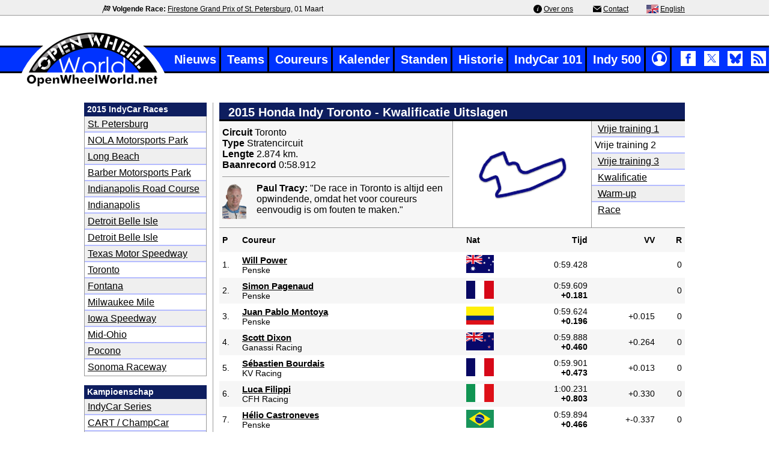

--- FILE ---
content_type: text/html; charset=utf-8
request_url: https://www.openwheelworld.net/nl/races/729/Q1/1/Kwalificatie
body_size: 6639
content:
<!DOCTYPE html>
	<html lang='nl'>
	  <head>
        <title>2015 Honda Indy Toronto Kwalificatie Uitslagen &gt;&gt; OpenWheelWorld.Net</title>
        <meta charset='UTF-8'>
        <meta name='description' content='Bekijk de volledige Kwalificatie uitslag van de 2015 Honda Indy Toronto op dé IndyCar informatiesite: OpenWheelWorld.net.'>
		    <meta name='Author' content='Haiko Benthem, Patrick Straver'>
			<meta name='copyright' content='© OpenWheelWorld.net'>
			<meta name='viewport' content='width=device-width, initial-scale=1'>
			<link rel='alternate' title='OpenWheelWorld.net News Feed' type='application/rss+xml' href='https://www.openwheelworld.net/rss/rss_feed.xml'>
			<link rel='shortcut icon'  type='image/x-icon' href='/favicon.ico'>
			<link rel='canonical' href='https://www.openwheelworld.net/nl/races/729/Q1/1/Kwalificatie'>
			<link rel='alternate' href='https://www.openwheelworld.net/en/races/729/Q1/1/Qualifying' hreflang='en'>
			<link rel='alternate' href='https://www.openwheelworld.net/nl/races/729/Q1/1/Kwalificatie' hreflang='nl'>
			<link rel='alternate' href='https://www.openwheelworld.net/en/races/729/Q1/1/Qualifying' hreflang='x-default'>	
			<meta name='twitter:card' content='summary_large_image'>		
			<meta name='twitter:site' content='@oww_net_nl'>
			<meta name='twitter:creator' content='@oww_net_nl'>
			<meta name='twitter:title' content='2015 Honda Indy Toronto Kwalificatie Uitslagen &gt;&gt; OpenWheelWorld.Net'>
			<meta name='twitter:description' content='Bekijk de volledige Kwalificatie uitslag van de 2015 Honda Indy Toronto op dé IndyCar informatiesite: OpenWheelWorld.net.'>
			<meta name='twitter:image' content='https://www.openwheelworld.net/photos/original/EJ21CtRr37658.jpg'>
			<meta property='og:type' content='website'>
			<meta property='og:site_name' content='OpenWheelWorld'>
			<meta property='og:title' content='2015 Honda Indy Toronto Kwalificatie Uitslagen &gt;&gt; OpenWheelWorld.Net'>
			<meta property='og:description' content='Bekijk de volledige Kwalificatie uitslag van de 2015 Honda Indy Toronto op dé IndyCar informatiesite: OpenWheelWorld.net.'>
			<meta property='og:url' content='https://www.openwheelworld.net/nl/races/729/Q1/1/Kwalificatie'>
			<meta property='og:image' content='https://www.openwheelworld.net/photos/original/EJ21CtRr37658.jpg'>
			<meta property='og:image:width' content='1000'>
			<meta property='og:image:height' content='666'>
			<meta name='robots' content='max-snippet:400, max-image-preview:large'>
			<link href='/css/min/layout.min.css?v=26' rel='stylesheet' type='text/css' >
			<link href='/css/min/fonts.min.css?v=15' rel='stylesheet' type='text/css' >
	<link rel='icon' type='image/png' sizes='48x48' href='/img/icons/logo/openwheelworld-logo-48x48.png'>
	<link rel='icon' type='image/png' sizes='96x96' href='/img/icons/logo/openwheelworld-logo-96x96.png'>
	<link rel='icon' type='image/png' sizes='144x144' href='/img/icons/logo/openwheelworld-logo-144x144.png'>
	<link rel='icon' type='image/png' sizes='192x192' href='/img/icons/logo/openwheelworld-logo-192x192.png'>
	<link rel='icon' type='image/png' sizes='512x512' href='/img/icons/logo/openwheelworld-logo-512x512.png'>
				
				<!-- Google Tag Manager -->
<script>(function(w,d,s,l,i){w[l]=w[l]||[];w[l].push({'gtm.start':
new Date().getTime(),event:'gtm.js'});var f=d.getElementsByTagName(s)[0],
j=d.createElement(s),dl=l!='dataLayer'?'&l='+l:'';j.async=true;j.src=
'https://www.googletagmanager.com/gtm.js?id='+i+dl;f.parentNode.insertBefore(j,f);
})(window,document,'script','dataLayer','GTM-NQ2LX7JF');</script>
<!-- End Google Tag Manager -->
    </head>
    <body>        
        <!-- Google Tag Manager (noscript) -->
        <noscript><iframe src='https://www.googletagmanager.com/ns.html?id=GTM-NQ2LX7JF'
        height='0' width='0' style='display:none;visibility:hidden'></iframe></noscript>
        <!-- End Google Tag Manager (noscript) --> 
		<div id='topmenu'>
			<div id='topsecmenu' class='col'>
				<div id='topsecleft'><img src='/img/icons/checkered.svg' width='14' height='14' alt='' class='topbaricon' aria-hidden='true'> <span class='bold'>Volgende Race:</span> <a href='/nl/races/966/Firestone_Grand_Prix_of_St._Petersburg'>Firestone Grand Prix of St. Petersburg</a>, 01 Maart</div>
				<div id='topsecright'><img src='/img/icons/info.svg' width='14' height='14' alt='' class='topbaricon'  aria-hidden='true'> <a href='/nl/over-ons/'>Over ons</a> <img src='/img/icons/email.svg' width='14' height='14' alt='' class='topbaricon' aria-hidden='true'> <a href='/nl/contact/'>Contact</a><img src="/img/flags/en.gif" alt="English" width="20" height="14" class='topbaricon'> <a href="https://www.openwheelworld.net/en/races/729/Q1/1/Qualifying" hreflang='en'> English</a></div>
			</div>
		</div>
        <div id='wrapper1250'>
            <header class='header'>
                <div class='bar'>
                    <div id='sitelogo'>
                        <a href='/nl/' title='home'>
                            <img src='/img/openwheelworld-logo.png' alt='OpenWheelWorld logo' width='256' height='100'  fetchpriority='low' decoding='async'>
                        </a>
                    </div>
                    <nav id='mainmenu'>
                        <ul class='menulist'>
                            <li><a href='/nl/nieuws/'>Nieuws</a></li><li><a href='/nl/teams/'>Teams</a></li><li><a href='/nl/coureurs/'>Coureurs</a></li><li><a href='/nl/kalender/'>Kalender</a></li><li><a href='/nl/standen/'>Standen</a></li><li><a href='/nl/indycar-historie/'>Historie</a></li><li><a href='/nl/indycar101/'>IndyCar 101</a></li><li><a href='/nl/indy500/'>Indy 500</a></li><li><a href='/nl/en/'><img src='/img/flags/en.gif' alt='English' width='20' height='14'> English</a></li><li class='menulogin'><a href='/nl/inloggen/'><img src='/img/icons/2021/login.png' title='Inloggen' alt='Inloggen' width='25' height='25'></a></li><li class='menulogin social'>
				<a href='http://www.facebook.com/OpenWheelWorldNL' target='_blank' rel='nofollow'><img src='/img/icons/2021/facebook.png' fetchpriority='low' title='OpenWheelWorld Facebook' alt='Facebook' class='socialicon' width='25' height='25'></a>
				<a href='https://x.com/oww_net_nl' target='_blank' rel='nofollow'><img src='/img/icons/2021/x-logo-top.png' fetchpriority='low' title='OpenWheelWorld Twitter' alt='twitter' class='socialicon' width='25' height='25'></a>			
				<a href='https://bsky.app/profile/nl.openwheelworld.net' target='_blank' rel='nofollow'><img src='/img/icons/2021/bluesky.png' fetchpriority='low' title='OpenWheelWorld Bluesky' alt='bluesky' class='socialicon' width='25' height='25'></a>
				<a href='https://www.openwheelworld.net/rss/rss_feed.xml' target='_blank' rel='nofollow'><img src='/img/icons/2021/rss.png' fetchpriority='low' title='OpenWheelWorld RSS Feed' alt='RSS Feed' class='socialicon' width='25' height='25'></a>
			  </li>
                        </ul>
                    </nav> <!-- mainmenu -->
                </div> <!-- bar -->
            </header>  
            <input type='checkbox' id='nav-trigger' class='nav-trigger' title='open menu'>
            <label for='nav-trigger' id='nav-trigger-label'>
                <span>mobiel menu</span>
            </label>

            <main class='site-wrap'>
                <div id='mobile-logo'>
                    <a href='/nl/' title='home'>
                        <img src='/img/openwheelworld-logo-mobiel.png' fetchpriority='low' decoding='async' alt='OpenWheelWorld.net logo' width='82' height='38'>
                    </a>
                </div>

        <div id='contentwrapper'>
          <div class='row'>
            <div class='col leftbar'><div id='leftcol'>
    <div class='racesmodules'>
    <div id='feld1_head'>
    	<span class='boxheader'>2015 IndyCar Races</span>
		  <div class='boxtext' id='feld1'>
      	<ul class='secmenu_list'><li><a href='https://www.openwheelworld.net/nl/races/720/St._Petersburg'>St. Petersburg</a></li>
<li><a href='https://www.openwheelworld.net/nl/races/721/NOLA_Motorsports_Park'>NOLA Motorsports Park</a></li>
<li><a href='https://www.openwheelworld.net/nl/races/722/Long_Beach'>Long Beach</a></li>
<li><a href='https://www.openwheelworld.net/nl/races/723/Barber_Motorsports_Park'>Barber Motorsports Park</a></li>
<li><a href='https://www.openwheelworld.net/nl/races/724/Indianapolis_Road_Course'>Indianapolis Road Course</a></li>
<li><a href='https://www.openwheelworld.net/nl/races/725/Indianapolis'>Indianapolis</a></li>
<li><a href='https://www.openwheelworld.net/nl/races/726/Detroit_Belle_Isle'>Detroit Belle Isle</a></li>
<li><a href='https://www.openwheelworld.net/nl/races/727/Detroit_Belle_Isle'>Detroit Belle Isle</a></li>
<li><a href='https://www.openwheelworld.net/nl/races/728/Texas_Motor_Speedway'>Texas Motor Speedway</a></li>
<li><a href='https://www.openwheelworld.net/nl/races/729/Toronto'>Toronto</a></li>
<li><a href='https://www.openwheelworld.net/nl/races/730/Fontana'>Fontana</a></li>
<li><a href='https://www.openwheelworld.net/nl/races/731/Milwaukee_Mile'>Milwaukee Mile</a></li>
<li><a href='https://www.openwheelworld.net/nl/races/732/Iowa_Speedway'>Iowa Speedway</a></li>
<li><a href='https://www.openwheelworld.net/nl/races/733/Mid-Ohio'>Mid-Ohio</a></li>
<li><a href='https://www.openwheelworld.net/nl/races/734/Pocono'>Pocono</a></li>
<li><a href='https://www.openwheelworld.net/nl/races/735/Sonoma_Raceway'>Sonoma Raceway</a></li>

	      </ul>
	    </div>
	  </div>
			<div id='feld1_head'>
				<span class='boxheader'>Kampioenschap</span>
				<div class='boxtext' id='feld1'>
					<ul class='secmenu_list'><li><a href='https://www.openwheelworld.net/indycar/races.php?s=3'>IndyCar Series</a></li>
<li><a href='https://www.openwheelworld.net/indycar/races.php?s=1'>CART / ChampCar</a></li>
<li><a href='https://www.openwheelworld.net/indycar/races.php?s=14'>USAC</a></li>
<li><a href='https://www.openwheelworld.net/indycar/races.php?s=15'>AAA</a></li>

				</ul>
			</div>
		</div>
			<div id='feld1_head'>
				<span class='boxheader'>Seizoen</span>
				<div class='boxtext' id='feld1'>
					<ul class='secmenu_list'><li><a href='https://www.openwheelworld.net/indycar/races.php?s=3&y=2026'>2026</a></li>
<li><a href='https://www.openwheelworld.net/indycar/races.php?s=3&y=2025'>2025</a></li>
<li><a href='https://www.openwheelworld.net/indycar/races.php?s=3&y=2024'>2024</a></li>
<li><a href='https://www.openwheelworld.net/indycar/races.php?s=3&y=2023'>2023</a></li>
<li><a href='https://www.openwheelworld.net/indycar/races.php?s=3&y=2022'>2022</a></li>
<li><a href='https://www.openwheelworld.net/indycar/races.php?s=3&y=2021'>2021</a></li>
<li><a href='https://www.openwheelworld.net/indycar/races.php?s=3&y=2020'>2020</a></li>
<li><a href='https://www.openwheelworld.net/indycar/races.php?s=3&y=2019'>2019</a></li>
<li><a href='https://www.openwheelworld.net/indycar/races.php?s=3&y=2018'>2018</a></li>
<li><a href='https://www.openwheelworld.net/indycar/races.php?s=3&y=2017'>2017</a></li>
<li><a href='https://www.openwheelworld.net/indycar/races.php?s=3&y=2016'>2016</a></li>
<li><a href='https://www.openwheelworld.net/indycar/races.php?s=3&y=2015'>2015</a></li>
<li><a href='https://www.openwheelworld.net/indycar/races.php?s=3&y=2014'>2014</a></li>
<li><a href='https://www.openwheelworld.net/indycar/races.php?s=3&y=2013'>2013</a></li>
<li><a href='https://www.openwheelworld.net/indycar/races.php?s=3&y=2012'>2012</a></li>
<li><a href='https://www.openwheelworld.net/indycar/races.php?s=3&y=2011'>2011</a></li>
<li><a href='https://www.openwheelworld.net/indycar/races.php?s=3&y=2010'>2010</a></li>
<li><a href='https://www.openwheelworld.net/indycar/races.php?s=3&y=2009'>2009</a></li>
<li><a href='https://www.openwheelworld.net/indycar/races.php?s=3&y=2008'>2008</a></li>
<li><a href='https://www.openwheelworld.net/indycar/races.php?s=3&y=2007'>2007</a></li>
<li><a href='https://www.openwheelworld.net/indycar/races.php?s=3&y=2006'>2006</a></li>
<li><a href='https://www.openwheelworld.net/indycar/races.php?s=3&y=2005'>2005</a></li>
<li><a href='https://www.openwheelworld.net/indycar/races.php?s=3&y=2004'>2004</a></li>
<li><a href='https://www.openwheelworld.net/indycar/races.php?s=3&y=2003'>2003</a></li>
<li><a href='https://www.openwheelworld.net/indycar/races.php?s=3&y=2002'>2002</a></li>
<li><a href='https://www.openwheelworld.net/indycar/races.php?s=3&y=2001'>2001</a></li>
<li><a href='https://www.openwheelworld.net/indycar/races.php?s=3&y=2000'>2000</a></li>
<li><a href='https://www.openwheelworld.net/indycar/races.php?s=3&y=1999'>1999</a></li>
<li><a href='https://www.openwheelworld.net/indycar/races.php?s=3&y=1998'>1998</a></li>
<li><a href='https://www.openwheelworld.net/indycar/races.php?s=3&y=1997'>1997</a></li>
<li><a href='https://www.openwheelworld.net/indycar/races.php?s=3&y=1996'>1996</a></li>

				</ul>
			</div>
    </div>
    </div></div>
    	<div id='content'>
        <div class='raceresults'>
		  <h1>2015 Honda Indy Toronto - Kwalificatie Uitslagen</h1>

          <div class='racedata'>
            <div id='trackinfo'>
              <span class='race_title'>Circuit </span>Toronto<br />
              <span class='race_title'>Type </span>Stratencircuit<br />
              <span class='race_title'>Lengte </span>2.874 km.<br />
              <span class='race_title'>Baanrecord </span>0:58.912<br />
                <div id='driver_opinion'>
                  <div id='driver_opinion_photo'>
                    <img alt='Paul Tracy' src='/photos/original/OHtgtlyv1221.gif' width='40' height='60' border='0'>
                  </div>
                  <div id='driver_opinion_text'>
                  <span class='race_title'>Paul Tracy:</span> &quot;De race in Toronto is altijd een opwindende, omdat het voor coureurs eenvoudig is om fouten te maken.&quot;
                  </div>
              </div>
            </div>
            <div id='trackmap'><img alt='' src='/photos/original/lMwLc9eK33524.gif' width='180' height='93'>           
            </div>
            <div id='racesessions'>
              <ul class='secmenu_list'>
                <li><a href='/nl/races/729/FP1/1/Vrije_training_1'>Vrije training 1</a></li>
<li>Vrije training 2</li>
<li><a href='/nl/races/729/FP3/1/Vrije_training_3'>Vrije training 3</a></li>
<li><a href='/nl/races/729/Q1/1/Kwalificatie'>Kwalificatie</a></li>
<li><a href='/nl/races/729/WU/1/Warm-up'>Warm-up</a></li>
<li><a href='/nl/races/729/R/2/Race'>Race</a></li>

              </ul>
            </div>
          </div>

            <div class='horizontalscroll results'>
              <table width='775' cellpadding='0' cellspacing='0'>
                
        <tr>
          <th width='20'>P</th>
          <th width='265'>Coureur</th>
          <th width='70' class='table-enginelogo'></th>
          <th width='90'>Nat</th>
          <th width='90' style='display:none;'>GS</th>		  
          <th width='100'>Tijd</th>
          <th width='100'>VV</th>
          <th width='40'>R</th>
        </tr>
                
            <tr>
              <td>1.</td>
              <td><a href='https://www.openwheelworld.net/nl/coureurs/31/W.Power/' class='results-driver bold'>Will Power</a> <br />Penske</td>
              <td class='table-enginelogo'></td>
              <td><img src='https://www.openwheelworld.net/img/flags/large/aus.gif' alt='Australie' width='46' height='30'></td>
              <td style='display:none;'>0.000</td>
              <td>0:59.428 <span class='bold'></span></td>
              <td></td>
			  <td>0</td>
            </tr>
            <tr>
              <td>2.</td>
              <td><a href='https://www.openwheelworld.net/nl/coureurs/139/S.Pagenaud/' class='results-driver bold'>Simon Pagenaud</a> <br />Penske</td>
              <td class='table-enginelogo'></td>
              <td><img src='https://www.openwheelworld.net/img/flags/large/fr.gif' alt='Frankrijk' width='46' height='30'></td>
              <td style='display:none;'>0.000</td>
              <td>0:59.609 <span class='bold'><br />+0.181</span></td>
              <td></td>
			  <td>0</td>
            </tr>
            <tr>
              <td>3.</td>
              <td><a href='https://www.openwheelworld.net/nl/coureurs/110/J.Montoya/' class='results-driver bold'>Juan Pablo Montoya</a> <br />Penske</td>
              <td class='table-enginelogo'></td>
              <td><img src='https://www.openwheelworld.net/img/flags/large/col.gif' alt='Colombia' width='46' height='30'></td>
              <td style='display:none;'>0.000</td>
              <td>0:59.624 <span class='bold'><br />+0.196</span></td>
              <td>+0.015</td>
			  <td>0</td>
            </tr>
            <tr>
              <td>4.</td>
              <td><a href='https://www.openwheelworld.net/nl/coureurs/199/S.Dixon/' class='results-driver bold'>Scott Dixon</a> <br />Ganassi Racing</td>
              <td class='table-enginelogo'></td>
              <td><img src='https://www.openwheelworld.net/img/flags/large/nz.gif' alt='Nieuw Zeeland' width='46' height='30'></td>
              <td style='display:none;'>0.000</td>
              <td>0:59.888 <span class='bold'><br />+0.460</span></td>
              <td>+0.264</td>
			  <td>0</td>
            </tr>
            <tr>
              <td>5.</td>
              <td><a href='https://www.openwheelworld.net/nl/coureurs/28/S.Bourdais/' class='results-driver bold'>Sébastien Bourdais</a> <br />KV Racing</td>
              <td class='table-enginelogo'></td>
              <td><img src='https://www.openwheelworld.net/img/flags/large/fr.gif' alt='Frankrijk' width='46' height='30'></td>
              <td style='display:none;'>0.000</td>
              <td>0:59.901 <span class='bold'><br />+0.473</span></td>
              <td>+0.013</td>
			  <td>0</td>
            </tr>
            <tr>
              <td>6.</td>
              <td><a href='https://www.openwheelworld.net/nl/coureurs/754/L.Filippi/' class='results-driver bold'>Luca Filippi</a> <br />CFH Racing</td>
              <td class='table-enginelogo'></td>
              <td><img src='https://www.openwheelworld.net/img/flags/large/it.gif' alt='Italie' width='46' height='30'></td>
              <td style='display:none;'>0.000</td>
              <td>1:00.231 <span class='bold'><br />+0.803</span></td>
              <td>+0.330</td>
			  <td>0</td>
            </tr>
            <tr>
              <td>7.</td>
              <td><a href='https://www.openwheelworld.net/nl/coureurs/297/H.Castroneves/' class='results-driver bold'>Hélio Castroneves</a> <br />Penske</td>
              <td class='table-enginelogo'></td>
              <td><img src='https://www.openwheelworld.net/img/flags/large/br.gif' alt='Brazilie' width='46' height='30'></td>
              <td style='display:none;'>0.000</td>
              <td>0:59.894 <span class='bold'><br />+0.466</span></td>
              <td>+-0.337</td>
			  <td>0</td>
            </tr>
            <tr>
              <td>8.</td>
              <td><a href='https://www.openwheelworld.net/nl/coureurs/675/T.Sato/' class='results-driver bold'>Takuma Sato</a> <br />A.J. Foyt Enterprises</td>
              <td class='table-enginelogo'></td>
              <td><img src='https://www.openwheelworld.net/img/flags/large/jpn.gif' alt='Japan' width='46' height='30'></td>
              <td style='display:none;'>0.000</td>
              <td>0:59.950 <span class='bold'><br />+0.522</span></td>
              <td>+0.056</td>
			  <td>0</td>
            </tr>
            <tr>
              <td>9.</td>
              <td><a href='https://www.openwheelworld.net/nl/coureurs/299/T.Kanaan/' class='results-driver bold'>Tony Kanaan</a> <br />Ganassi Racing</td>
              <td class='table-enginelogo'></td>
              <td><img src='https://www.openwheelworld.net/img/flags/large/br.gif' alt='Brazilie' width='46' height='30'></td>
              <td style='display:none;'>0.000</td>
              <td>1:00.090 <span class='bold'><br />+0.662</span></td>
              <td>+0.140</td>
			  <td>0</td>
            </tr>
            <tr>
              <td>10.</td>
              <td><a href='https://www.openwheelworld.net/nl/coureurs/167/G.Rahal/' class='results-driver bold'>Graham Rahal</a> <br />Rahal Letterman</td>
              <td class='table-enginelogo'></td>
              <td><img src='https://www.openwheelworld.net/img/flags/large/us.gif' alt='Verenigde Staten' width='46' height='30'></td>
              <td style='display:none;'>0.000</td>
              <td>1:00.124 <span class='bold'><br />+0.696</span></td>
              <td>+0.034</td>
			  <td>0</td>
            </tr>
            <tr>
              <td>11.</td>
              <td><a href='https://www.openwheelworld.net/nl/coureurs/736/J.Newgarden/' class='results-driver bold'>Josef Newgarden</a> <br />CFH Racing</td>
              <td class='table-enginelogo'></td>
              <td><img src='https://www.openwheelworld.net/img/flags/large/us.gif' alt='Verenigde Staten' width='46' height='30'></td>
              <td style='display:none;'>0.000</td>
              <td>1:00.132 <span class='bold'><br />+0.704</span></td>
              <td>+0.008</td>
			  <td>0</td>
            </tr>
            <tr>
              <td>12.</td>
              <td><a href='https://www.openwheelworld.net/nl/coureurs/735/J.Jakes/' class='results-driver bold'>James Jakes</a> <br />Schmidt Peterson</td>
              <td class='table-enginelogo'></td>
              <td><img src='https://www.openwheelworld.net/img/flags/large/uk.gif' alt='Groot-Brittannië' width='46' height='30'></td>
              <td style='display:none;'>0.000</td>
              <td>1:00.458 <span class='bold'><br />+1.030</span></td>
              <td>+0.325</td>
			  <td>0</td>
            </tr>
            <tr>
              <td>13.</td>
              <td><a href='https://www.openwheelworld.net/nl/coureurs/757/C.Muñoz/' class='results-driver bold'>Carlos Muñoz</a> <br />Andretti Autosport</td>
              <td class='table-enginelogo'></td>
              <td><img src='https://www.openwheelworld.net/img/flags/large/col.gif' alt='Colombia' width='46' height='30'></td>
              <td style='display:none;'>0.000</td>
              <td>1:00.685 <span class='bold'><br />+1.257</span></td>
              <td>+0.227</td>
			  <td>0</td>
            </tr>
            <tr>
              <td>14.</td>
              <td><a href='https://www.openwheelworld.net/nl/coureurs/781/J.Hawksworth/' class='results-driver bold'>Jack Hawksworth</a> <br />A.J. Foyt Enterprises</td>
              <td class='table-enginelogo'></td>
              <td><img src='https://www.openwheelworld.net/img/flags/large/uk.gif' alt='Groot-Brittannië' width='46' height='30'></td>
              <td style='display:none;'>0.000</td>
              <td>1:01.457 <span class='bold'><br />+2.029</span></td>
              <td>+0.772</td>
			  <td>0</td>
            </tr>
            <tr>
              <td>15.</td>
              <td><a href='https://www.openwheelworld.net/nl/coureurs/730/C.Kimball/' class='results-driver bold'>Charlie  Kimball</a> <br />Ganassi Racing</td>
              <td class='table-enginelogo'></td>
              <td><img src='https://www.openwheelworld.net/img/flags/large/us.gif' alt='Verenigde Staten' width='46' height='30'></td>
              <td style='display:none;'>0.000</td>
              <td>1:00.855 <span class='bold'><br />+1.427</span></td>
              <td>+-0.602</td>
			  <td>0</td>
            </tr>
            <tr>
              <td>16.</td>
              <td><a href='https://www.openwheelworld.net/nl/coureurs/27/R.Hunter-Reay/' class='results-driver bold'>Ryan Hunter-Reay</a> <br />Andretti Autosport</td>
              <td class='table-enginelogo'></td>
              <td><img src='https://www.openwheelworld.net/img/flags/large/us.gif' alt='Verenigde Staten' width='46' height='30'></td>
              <td style='display:none;'>0.000</td>
              <td>1:01.596 <span class='bold'><br />+2.168</span></td>
              <td>+0.741</td>
			  <td>0</td>
            </tr>
            <tr>
              <td>17.</td>
              <td><a href='https://www.openwheelworld.net/nl/coureurs/659/S.Saavedra/' class='results-driver bold'>Sebastian Saavedra</a> <br />Ganassi Racing</td>
              <td class='table-enginelogo'></td>
              <td><img src='https://www.openwheelworld.net/img/flags/large/col.gif' alt='Colombia' width='46' height='30'></td>
              <td style='display:none;'>0.000</td>
              <td>1:00.993 <span class='bold'><br />+1.565</span></td>
              <td>+-0.603</td>
			  <td>0</td>
            </tr>
            <tr>
              <td>18.</td>
              <td><a href='https://www.openwheelworld.net/nl/coureurs/285/Mo.Andretti/' class='results-driver bold'>Marco Andretti</a> <br />Andretti Autosport</td>
              <td class='table-enginelogo'></td>
              <td><img src='https://www.openwheelworld.net/img/flags/large/us.gif' alt='Verenigde Staten' width='46' height='30'></td>
              <td style='display:none;'>0.000</td>
              <td>1:01.991 <span class='bold'><br />+2.563</span></td>
              <td>+0.998</td>
			  <td>0</td>
            </tr>
            <tr>
              <td>19.</td>
              <td><a href='https://www.openwheelworld.net/nl/coureurs/731/C.Daly/' class='results-driver bold'>Conor Daly</a> <br />Schmidt Peterson</td>
              <td class='table-enginelogo'></td>
              <td><img src='https://www.openwheelworld.net/img/flags/large/us.gif' alt='Verenigde Staten' width='46' height='30'></td>
              <td style='display:none;'>0.000</td>
              <td>1:01.254 <span class='bold'><br />+1.826</span></td>
              <td>+-0.736</td>
			  <td>0</td>
            </tr>
            <tr>
              <td>20.</td>
              <td><a href='https://www.openwheelworld.net/nl/coureurs/815/S.Coletti/' class='results-driver bold'>Stefano Coletti</a> (<span class='rookie' title='Rookie'>R</span>) <br />KV Racing</td>
              <td class='table-enginelogo'></td>
              <td><img src='https://www.openwheelworld.net/img/flags/large/mon.gif' alt='Monaco' width='46' height='30'></td>
              <td style='display:none;'>0.000</td>
              <td>1:02.400 <span class='bold'><br />+2.972</span></td>
              <td>+1.146</td>
			  <td>0</td>
            </tr>
            <tr>
              <td>21.</td>
              <td><a href='https://www.openwheelworld.net/nl/coureurs/751/T.Vautier/' class='results-driver bold'>Tristan Vautier</a> <br />Dale Coyne</td>
              <td class='table-enginelogo'></td>
              <td><img src='https://www.openwheelworld.net/img/flags/large/fr.gif' alt='Frankrijk' width='46' height='30'></td>
              <td style='display:none;'>0.000</td>
              <td>1:01.507 <span class='bold'><br />+2.079</span></td>
              <td>+-0.893</td>
			  <td>0</td>
            </tr>
            <tr>
              <td>22.</td>
              <td><a href='https://www.openwheelworld.net/nl/coureurs/784/G.Chaves/' class='results-driver bold'>Gabby Chaves</a> <br />Bryan Herta Autosport</td>
              <td class='table-enginelogo'></td>
              <td><img src='https://www.openwheelworld.net/img/flags/large/col.gif' alt='Colombia' width='46' height='30'></td>
              <td style='display:none;'>0.000</td>
              <td>1:02.402 <span class='bold'><br />+2.974</span></td>
              <td>+0.895</td>
			  <td>0</td>
            </tr>
            <tr>
              <td>23.</td>
              <td><a href='https://www.openwheelworld.net/nl/coureurs/820/R.Gonzalez/' class='results-driver bold'>Rodolfo Gonzalez</a> (<span class='rookie' title='Rookie'>R</span>) <br />Dale Coyne</td>
              <td class='table-enginelogo'></td>
              <td><img src='https://www.openwheelworld.net/img/flags/large/ve.gif' alt='Venezuela' width='46' height='30'></td>
              <td style='display:none;'>0.000</td>
              <td>1:05.017 <span class='bold'><br />+5.589</span></td>
              <td>+2.615</td>
			  <td>0</td>
            </tr>
              </table>
    	      </td>
          </tr>
        </table>
        <span class='help_tags'><br>
        	                       <b>P</b> Positie | 
        	                       <span style='display:none;'><b>GS</b> Gemiddelde Snelheid in mijl per uur |</span>
        	                       <strong>NAT</strong> Nationaliteit | 
        	                       <b>VV</b> Verschil Vorige | 
								   <b>R</b> Ronden
        	                     </span>
          </div>
		    </div>
    	</div></div></div></div></main>
<footer class='row footer'>
	<div class='col'>
		<div class='inner-footer'>
			<p class='copyright'>
			<a href='/'>&copy; 2004-2026 OpenWheelWorld.net</a>		
		 - <a href='/nl/privacy/'>Privacy</a> - <a href='/nl/disclaimer/'>Disclaimer</a> - <a href='/nl/over-ons/'>Over ons</a> - <a href='/nl/contact/'>Contact</a></p> 		</div>
	</div> 
</footer>

</div> <!-- wrapper1250 -->

	<div itemscope itemtype='https://schema.org/Organization' itemid='https://openwheelworld.net/#org'>
	  <meta itemprop='name' content='OpenWheelWorld.net'>
	  <div itemprop='logo' itemscope itemtype='https://schema.org/ImageObject'>
		<meta itemprop='url' content='https://www.openwheelworld.net/img/openwheelworld-logo-large.jpg'>
		<meta itemprop='width' content='799'>
		<meta itemprop='height' content='367'>
	  </div>
	  <meta itemprop='url' content='https://www.openwheelworld.net'>
	</div>


	<script type='text/javascript' language='javascript' src='/includes/ajax.js' defer></script>
	<script type='text/javascript' language='javascript' src='/js/news.js' defer></script>
	<link rel='stylesheet' type='text/css' href='/shadowbox/shadowbox.css' fetchPriority='low'>
	<script type='text/javascript' src='/shadowbox/shadowbox.js' defer></script>

	<script src='/shadowbox/libraries/sizzle/sizzle.js' defer></script>
	<script src='/shadowbox/languages/shadowbox-en.js' defer></script>
	<script src='/shadowbox/players/shadowbox-img.js' defer></script>
	<script src='/shadowbox/adapters/shadowbox-base.js' defer></script>	
	<script defer>
	  document.addEventListener('DOMContentLoaded', function() {
		Shadowbox.init();
	  });
	</script>
<script async src="https://www.googletagmanager.com/gtag/js?id=G-5R0JB845YQ"></script>
<script>
  window.dataLayer = window.dataLayer || [];
  function gtag(){dataLayer.push(arguments);}
  gtag('js', new Date());

  gtag('config', 'G-5R0JB845YQ');
</script>

 <!--
<script type="module">
  import {onCLS, onINP, onLCP, onTTFB} from 'https://unpkg.com/web-vitals?module';

  function sendToGoogleAnalytics({name, delta, id}) {
    // Assumes the global `gtag()` function exists, see:
    // https://developers.google.com/analytics/devguides/collection/gtagjs
    gtag('event', name, {
      event_category: 'Web Vitals',
      // Google Analytics metrics must be integers, so the value is rounded.
      // For CLS the value is first multiplied by 1000 for greater precision
      // (note: increase the multiplier for greater precision if needed).
      value: Math.round(name === 'CLS' ? delta * 1000 : delta),
      // The `id` value will be unique to the current page load. When sending
      // multiple values from the same page (e.g. for CLS), Google Analytics can
      // compute a total by grouping on this ID (note: requires `eventLabel` to
      // be a dimension in your report).
      event_label: id,
      // Use a non-interaction event to avoid affecting bounce rate.
      non_interaction: true,
    });
  }

  onCLS(sendToGoogleAnalytics);
  onINP(sendToGoogleAnalytics);
  onLCP(sendToGoogleAnalytics);
  onTTFB(sendToGoogleAnalytics);
</script> -->

<script type="speculationrules">
{
  "prerender": [{
    "source": "document",
    "where": {
      "and": [
        { "href_matches": "/*" },
        { "not": {"href_matches": "/*/privacy/"}},
        { "not": {"href_matches": "/*/inloggen/"}},
        { "not": {"href_matches": "/*/disclaimer/"}},
        { "not": {"href_matches": "/*/over-ons/"}},
        { "not": {"href_matches": "/*/contact/"}}
      ]
    },
    "eagerness": "moderate"
  }]
}
</script>

<script>
  const API_KEY = "TayKh1skcvx25S1qYJvtbmPiv2SwqfdM"; // Vul hier de API key in

  window.CWV_API_KEY = API_KEY;

  const loadCWVTracking = () => {
    // EERST: ds-session.js laden (moet eerste komen!)
    const sessionScript = document.createElement("script");
    sessionScript.type = "module";
    sessionScript.src = "https://api.doublesmart.nl/js/ds-session.js";
    
    // DAARNA: ds-performance.js laden (na session script)
    sessionScript.onload = () => {
      if ('requestIdleCallback' in window) {
        requestIdleCallback(function() {
          const perfScript = document.createElement("script");
          perfScript.type = "module";
          perfScript.src = "https://api.doublesmart.nl/js/ds-performance.js";
          document.head.appendChild(perfScript);
        }, { timeout: 3000 });
      } else {
        setTimeout(() => {
          const perfScript = document.createElement("script");
          perfScript.type = "module";
          perfScript.src = "https://api.doublesmart.nl/js/ds-performance.js";
          document.head.appendChild(perfScript);
        }, 2000);
      }
    };
    
    document.head.appendChild(sessionScript);
  };
  
  loadCWVTracking();
</script>

<!--
<script>
  const loadCWVTracking = () => {
    // Alleen op jouw production domain
    if (window.location.host === "www.openwheelworld.net" || 
        window.location.host === "openwheelworld.net") {
      
      // Laad het script pas wanneer browser idle is
      if ('requestIdleCallback' in window) {
        requestIdleCallback(function() {
          const script = document.createElement("script");
          script.type = "module";
          script.src = "https://api.doublesmart.nl/js/cwv-tracker.js";
          document.head.appendChild(script);
        }, { timeout: 3000 }); // Fallback timeout na 3 sec
      } else {
        // Fallback voor browsers zonder requestIdleCallback
        setTimeout(() => {
          const script = document.createElement("script");
          script.type = "module";
          script.src = "https://api.doublesmart.nl/js/cwv-tracker.js";
          document.head.appendChild(script);
        }, 2000); // Laad na 2 seconden
      }
    }
  };
  
  // Trigger het laden
  loadCWVTracking();
</script> -->


	</body>
</html>

--- FILE ---
content_type: image/svg+xml
request_url: https://www.openwheelworld.net/img/icons/checkered.svg
body_size: 825
content:
<?xml version="1.0" encoding="iso-8859-1"?>
<!-- Uploaded to: SVG Repo, www.svgrepo.com, Generator: SVG Repo Mixer Tools -->
<!DOCTYPE svg PUBLIC "-//W3C//DTD SVG 1.1//EN" "http://www.w3.org/Graphics/SVG/1.1/DTD/svg11.dtd">
<svg fill="#000000" version="1.1" id="Capa_1" xmlns="http://www.w3.org/2000/svg" xmlns:xlink="http://www.w3.org/1999/xlink" 
	 width="800px" height="800px" viewBox="0 0 453.405 453.405"
	 xml:space="preserve">
<g>
	<g>
		<path d="M382.08,60.394c-26.324-4.534-53.444-0.845-79.764,1.751c-26.223,2.587-53.604,5.753-79.585-0.397
			c-30.592-7.241-49.945-27.294-64.216-54.464c-3.935,10.646-7.869,21.291-11.803,31.938
			c-25.74,69.646-51.479,139.292-77.218,208.938L0,436.203l26.838,9.919l62.541-169.227c11.607,12.383,25.937,21.375,44.333,25.729
			c25.979,6.146,53.363,2.986,79.584,0.398c26.318-2.601,53.441-6.287,79.765-1.752c33.826,5.826,55.682,26.086,71.323,55.871
			c29.677-80.291,59.348-160.583,89.021-240.876C437.761,86.479,415.911,66.222,382.08,60.394z M385.379,203.349
			c-13.234-11.169-27.441-18.638-44.57-21.931c-5.715,15.458-11.428,30.916-17.141,46.374c17.131,3.295,31.335,10.764,44.572,21.932
			c-5.239,14.176-10.479,28.353-15.717,42.526c-13.234-11.168-27.443-18.642-44.573-21.93c5.239-14.177,10.479-28.353,15.718-42.528
			c-17.442-2.813-34.473-2.797-52.072-1.72c-5.238,14.176-10.479,28.353-15.717,42.528c-18.21,1.471-36.358,3.56-54.567,5.028
			c5.238-14.178,10.478-28.353,15.716-42.526c-17.599,1.078-34.631,1.096-52.073-1.719c-5.239,14.176-10.478,28.352-15.717,42.526
			c-17.128-3.29-31.341-10.763-44.572-21.933c5.238-14.174,10.478-28.351,15.716-42.525c13.236,11.17,27.442,18.64,44.573,21.932
			c5.712-15.458,11.427-30.918,17.139-46.376c-17.13-3.285-31.338-10.766-44.573-21.93c5.714-15.46,11.427-30.92,17.14-46.378
			c13.236,11.173,27.442,18.635,44.572,21.933c5.239-14.176,10.478-28.351,15.717-42.525c17.442,2.813,34.476,2.797,52.073,1.717
			c-5.238,14.175-10.478,28.351-15.717,42.526c18.209-1.471,36.357-3.558,54.567-5.028c5.238-14.175,10.479-28.351,15.717-42.527
			c17.601-1.078,34.629-1.095,52.072,1.719c-5.239,14.176-10.478,28.351-15.717,42.528c17.131,3.294,31.335,10.761,44.573,21.93
			C396.806,172.431,391.095,187.891,385.379,203.349z"/>
		<path d="M234.167,184.726c-5.713,15.459-11.426,30.917-17.14,46.376c18.21-1.472,36.359-3.56,54.568-5.03
			c5.713-15.457,11.426-30.916,17.139-46.374C270.523,181.169,252.376,183.257,234.167,184.726z"/>
		<path d="M234.167,184.726c5.714-15.458,11.427-30.918,17.14-46.375c-17.604,1.075-34.629,1.093-52.075-1.718
			c-5.713,15.458-11.426,30.917-17.139,46.375C199.536,185.824,216.566,185.807,234.167,184.726z"/>
		<path d="M305.873,133.323c-5.713,15.458-11.426,30.916-17.139,46.375c17.601-1.075,34.629-1.093,52.073,1.72
			c5.712-15.458,11.426-30.917,17.138-46.375C340.503,132.229,323.474,132.243,305.873,133.323z"/>
	</g>
</g>
</svg>